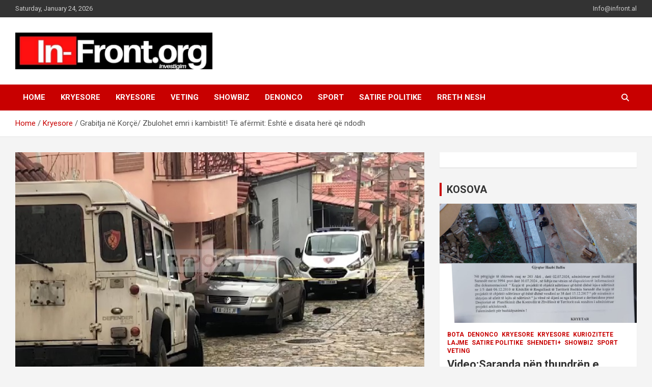

--- FILE ---
content_type: text/html; charset=UTF-8
request_url: https://infront-al.com/grabitja-ne-korce-zbulohet-emri-i-kambistit-te-afermit-eshte-e-disata-here-qe-ndodh/
body_size: 13715
content:
<!doctype html>
<html lang="en-US">
<head>
	<meta charset="UTF-8">
	<meta name="viewport" content="width=device-width, initial-scale=1, shrink-to-fit=no">
	<link rel="profile" href="https://gmpg.org/xfn/11">

	<title>Grabitja në Korçë/ Zbulohet emri i kambistit! Të afërmit: Është e disata herë që ndodh</title>
<meta name='robots' content='max-image-preview:large' />
<link rel='dns-prefetch' href='//fonts.googleapis.com' />
<link rel="alternate" type="application/rss+xml" title=" &raquo; Feed" href="https://infront-al.com/feed/" />
<link rel="alternate" type="application/rss+xml" title=" &raquo; Comments Feed" href="https://infront-al.com/comments/feed/" />
<link rel="alternate" title="oEmbed (JSON)" type="application/json+oembed" href="https://infront-al.com/wp-json/oembed/1.0/embed?url=https%3A%2F%2Finfront-al.com%2Fgrabitja-ne-korce-zbulohet-emri-i-kambistit-te-afermit-eshte-e-disata-here-qe-ndodh%2F" />
<link rel="alternate" title="oEmbed (XML)" type="text/xml+oembed" href="https://infront-al.com/wp-json/oembed/1.0/embed?url=https%3A%2F%2Finfront-al.com%2Fgrabitja-ne-korce-zbulohet-emri-i-kambistit-te-afermit-eshte-e-disata-here-qe-ndodh%2F&#038;format=xml" />
<style id='wp-img-auto-sizes-contain-inline-css' type='text/css'>
img:is([sizes=auto i],[sizes^="auto," i]){contain-intrinsic-size:3000px 1500px}
/*# sourceURL=wp-img-auto-sizes-contain-inline-css */
</style>
<style id='wp-emoji-styles-inline-css' type='text/css'>

	img.wp-smiley, img.emoji {
		display: inline !important;
		border: none !important;
		box-shadow: none !important;
		height: 1em !important;
		width: 1em !important;
		margin: 0 0.07em !important;
		vertical-align: -0.1em !important;
		background: none !important;
		padding: 0 !important;
	}
/*# sourceURL=wp-emoji-styles-inline-css */
</style>
<link rel='stylesheet' id='newsletters-bootstrap-css' href='https://infront-al.com/wp-content/plugins/newsletters-lite/views/assets/bootstrap-5.1.3-dist/css/bootstrap.min.css?ver=5.1.3' type='text/css' media='all' />
<link rel='stylesheet' id='fontawesome-css' href='https://infront-al.com/wp-content/plugins/newsletters-lite/views/default2/css/fontawesome.css?ver=4.7.0' type='text/css' media='all' />
<link rel='stylesheet' id='select2-css' href='https://infront-al.com/wp-content/plugins/newsletters-lite/views/default2/css/select2.css?ver=4.0.0' type='text/css' media='all' />
<link rel='stylesheet' id='newsletters-css' href='https://infront-al.com/wp-content/plugins/newsletters-lite/views/default2/css/style.css?ver=6.9' type='text/css' media='all' />
<link rel='stylesheet' id='bootstrap-style-css' href='https://infront-al.com/wp-content/themes/newscard/assets/library/bootstrap/css/bootstrap.min.css?ver=4.0.0' type='text/css' media='all' />
<link rel='stylesheet' id='font-awesome-style-css' href='https://infront-al.com/wp-content/themes/newscard/assets/library/font-awesome/css/all.min.css?ver=6.9' type='text/css' media='all' />
<link crossorigin="anonymous" rel='stylesheet' id='newscard-google-fonts-css' href='//fonts.googleapis.com/css?family=Roboto%3A100%2C300%2C300i%2C400%2C400i%2C500%2C500i%2C700%2C700i&#038;ver=6.9' type='text/css' media='all' />
<link rel='stylesheet' id='newscard-style-css' href='https://infront-al.com/wp-content/themes/newscard/style.css?ver=6.9' type='text/css' media='all' />
<script type="text/javascript" src="https://infront-al.com/wp-includes/js/jquery/jquery.min.js?ver=3.7.1" id="jquery-core-js"></script>
<script type="text/javascript" src="https://infront-al.com/wp-includes/js/jquery/jquery-migrate.min.js?ver=3.4.1" id="jquery-migrate-js"></script>
<script type="text/javascript" src="https://infront-al.com/wp-content/plugins/newsletters-lite/views/assets/bootstrap-5.1.3-dist/js/bootstrap.min.js?ver=5.1.3" id="bootstrap-js"></script>
<script type="text/javascript" src="https://infront-al.com/wp-content/plugins/newsletters-lite/views/default2/js/bootstrap-datepicker.min.js?ver=1.9.0" id="bootstrap-datepicker-js"></script>
<script type="text/javascript" id="bootstrap-datepicker-i18n-js-extra">
/* <![CDATA[ */
var bootstrap_datepicker_dates = {"days":["Sunday","Monday","Tuesday","Wednesday","Thursday","Friday","Saturday"],"daysShort":["Sun","Mon","Tue","Wed","Thu","Fri","Sat"],"daysMin":["S","M","T","W","T","F","S"],"months":["January","February","March","April","May","June","July","August","September","October","November","December"],"monthsShort":["Jan","Feb","Mar","Apr","May","Jun","Jul","Aug","Sep","Oct","Nov","Dec"],"today":"Today","clear":"Clear","rtl":""};
//# sourceURL=bootstrap-datepicker-i18n-js-extra
/* ]]> */
</script>
<script type="text/javascript" src="https://infront-al.com/wp-content/plugins/newsletters-lite/views/default2/js/datepicker-i18n.js?ver=6.9" id="bootstrap-datepicker-i18n-js"></script>
<script type="text/javascript" src="https://infront-al.com/wp-content/plugins/newsletters-lite/js/select2.js?ver=4.0.0" id="select2-js"></script>
<link rel="https://api.w.org/" href="https://infront-al.com/wp-json/" /><link rel="alternate" title="JSON" type="application/json" href="https://infront-al.com/wp-json/wp/v2/posts/3015" /><link rel="EditURI" type="application/rsd+xml" title="RSD" href="https://infront-al.com/xmlrpc.php?rsd" />
<meta name="generator" content="WordPress 6.9" />
<link rel="canonical" href="https://infront-al.com/grabitja-ne-korce-zbulohet-emri-i-kambistit-te-afermit-eshte-e-disata-here-qe-ndodh/" />
<link rel='shortlink' href='https://infront-al.com/?p=3015' />
<!-- This site is embedding videos using the Videojs HTML5 Player plugin v1.1.13 - http://wphowto.net/videojs-html5-player-for-wordpress-757 --><link rel="amphtml" href="https://infront-al.com/grabitja-ne-korce-zbulohet-emri-i-kambistit-te-afermit-eshte-e-disata-here-qe-ndodh/amp/">
<script type="text/javascript">
var wpmlAjax = 'https://infront-al.com/wp-content/plugins/newsletters-lite/newsletters-lite-ajax.php';
var wpmlUrl = 'https://infront-al.com/wp-content/plugins/newsletters-lite';
var wpmlScroll = "Y";
var newsletters_locale = "en";

	var newsletters_ajaxurl = 'https://infront-al.com/wp-admin/admin-ajax.php?';

$ = jQuery.noConflict();

jQuery(document).ready(function() {
	if (jQuery.isFunction(jQuery.fn.select2)) {
		jQuery('.newsletters select').select2();
	}
	
	if (jQuery.isFunction(jQuery.fn.tooltip)) {
		jQuery('[data-toggle="tooltip"]').tooltip();
	}
});
</script>

<link rel="icon" href="https://infront-al.com/wp-content/uploads/2021/07/cropped-Logo-32x32.jpeg" sizes="32x32" />
<link rel="icon" href="https://infront-al.com/wp-content/uploads/2021/07/cropped-Logo-192x192.jpeg" sizes="192x192" />
<link rel="apple-touch-icon" href="https://infront-al.com/wp-content/uploads/2021/07/cropped-Logo-180x180.jpeg" />
<meta name="msapplication-TileImage" content="https://infront-al.com/wp-content/uploads/2021/07/cropped-Logo-270x270.jpeg" />
		<style type="text/css" id="wp-custom-css">
			.author-link, .wp-link{
	display:none !important;
}		</style>
		<style id='wp-block-paragraph-inline-css' type='text/css'>
.is-small-text{font-size:.875em}.is-regular-text{font-size:1em}.is-large-text{font-size:2.25em}.is-larger-text{font-size:3em}.has-drop-cap:not(:focus):first-letter{float:left;font-size:8.4em;font-style:normal;font-weight:100;line-height:.68;margin:.05em .1em 0 0;text-transform:uppercase}body.rtl .has-drop-cap:not(:focus):first-letter{float:none;margin-left:.1em}p.has-drop-cap.has-background{overflow:hidden}:root :where(p.has-background){padding:1.25em 2.375em}:where(p.has-text-color:not(.has-link-color)) a{color:inherit}p.has-text-align-left[style*="writing-mode:vertical-lr"],p.has-text-align-right[style*="writing-mode:vertical-rl"]{rotate:180deg}
/*# sourceURL=https://infront-al.com/wp-includes/blocks/paragraph/style.min.css */
</style>
<style id='global-styles-inline-css' type='text/css'>
:root{--wp--preset--aspect-ratio--square: 1;--wp--preset--aspect-ratio--4-3: 4/3;--wp--preset--aspect-ratio--3-4: 3/4;--wp--preset--aspect-ratio--3-2: 3/2;--wp--preset--aspect-ratio--2-3: 2/3;--wp--preset--aspect-ratio--16-9: 16/9;--wp--preset--aspect-ratio--9-16: 9/16;--wp--preset--color--black: #000000;--wp--preset--color--cyan-bluish-gray: #abb8c3;--wp--preset--color--white: #ffffff;--wp--preset--color--pale-pink: #f78da7;--wp--preset--color--vivid-red: #cf2e2e;--wp--preset--color--luminous-vivid-orange: #ff6900;--wp--preset--color--luminous-vivid-amber: #fcb900;--wp--preset--color--light-green-cyan: #7bdcb5;--wp--preset--color--vivid-green-cyan: #00d084;--wp--preset--color--pale-cyan-blue: #8ed1fc;--wp--preset--color--vivid-cyan-blue: #0693e3;--wp--preset--color--vivid-purple: #9b51e0;--wp--preset--gradient--vivid-cyan-blue-to-vivid-purple: linear-gradient(135deg,rgb(6,147,227) 0%,rgb(155,81,224) 100%);--wp--preset--gradient--light-green-cyan-to-vivid-green-cyan: linear-gradient(135deg,rgb(122,220,180) 0%,rgb(0,208,130) 100%);--wp--preset--gradient--luminous-vivid-amber-to-luminous-vivid-orange: linear-gradient(135deg,rgb(252,185,0) 0%,rgb(255,105,0) 100%);--wp--preset--gradient--luminous-vivid-orange-to-vivid-red: linear-gradient(135deg,rgb(255,105,0) 0%,rgb(207,46,46) 100%);--wp--preset--gradient--very-light-gray-to-cyan-bluish-gray: linear-gradient(135deg,rgb(238,238,238) 0%,rgb(169,184,195) 100%);--wp--preset--gradient--cool-to-warm-spectrum: linear-gradient(135deg,rgb(74,234,220) 0%,rgb(151,120,209) 20%,rgb(207,42,186) 40%,rgb(238,44,130) 60%,rgb(251,105,98) 80%,rgb(254,248,76) 100%);--wp--preset--gradient--blush-light-purple: linear-gradient(135deg,rgb(255,206,236) 0%,rgb(152,150,240) 100%);--wp--preset--gradient--blush-bordeaux: linear-gradient(135deg,rgb(254,205,165) 0%,rgb(254,45,45) 50%,rgb(107,0,62) 100%);--wp--preset--gradient--luminous-dusk: linear-gradient(135deg,rgb(255,203,112) 0%,rgb(199,81,192) 50%,rgb(65,88,208) 100%);--wp--preset--gradient--pale-ocean: linear-gradient(135deg,rgb(255,245,203) 0%,rgb(182,227,212) 50%,rgb(51,167,181) 100%);--wp--preset--gradient--electric-grass: linear-gradient(135deg,rgb(202,248,128) 0%,rgb(113,206,126) 100%);--wp--preset--gradient--midnight: linear-gradient(135deg,rgb(2,3,129) 0%,rgb(40,116,252) 100%);--wp--preset--font-size--small: 13px;--wp--preset--font-size--medium: 20px;--wp--preset--font-size--large: 36px;--wp--preset--font-size--x-large: 42px;--wp--preset--spacing--20: 0.44rem;--wp--preset--spacing--30: 0.67rem;--wp--preset--spacing--40: 1rem;--wp--preset--spacing--50: 1.5rem;--wp--preset--spacing--60: 2.25rem;--wp--preset--spacing--70: 3.38rem;--wp--preset--spacing--80: 5.06rem;--wp--preset--shadow--natural: 6px 6px 9px rgba(0, 0, 0, 0.2);--wp--preset--shadow--deep: 12px 12px 50px rgba(0, 0, 0, 0.4);--wp--preset--shadow--sharp: 6px 6px 0px rgba(0, 0, 0, 0.2);--wp--preset--shadow--outlined: 6px 6px 0px -3px rgb(255, 255, 255), 6px 6px rgb(0, 0, 0);--wp--preset--shadow--crisp: 6px 6px 0px rgb(0, 0, 0);}:where(.is-layout-flex){gap: 0.5em;}:where(.is-layout-grid){gap: 0.5em;}body .is-layout-flex{display: flex;}.is-layout-flex{flex-wrap: wrap;align-items: center;}.is-layout-flex > :is(*, div){margin: 0;}body .is-layout-grid{display: grid;}.is-layout-grid > :is(*, div){margin: 0;}:where(.wp-block-columns.is-layout-flex){gap: 2em;}:where(.wp-block-columns.is-layout-grid){gap: 2em;}:where(.wp-block-post-template.is-layout-flex){gap: 1.25em;}:where(.wp-block-post-template.is-layout-grid){gap: 1.25em;}.has-black-color{color: var(--wp--preset--color--black) !important;}.has-cyan-bluish-gray-color{color: var(--wp--preset--color--cyan-bluish-gray) !important;}.has-white-color{color: var(--wp--preset--color--white) !important;}.has-pale-pink-color{color: var(--wp--preset--color--pale-pink) !important;}.has-vivid-red-color{color: var(--wp--preset--color--vivid-red) !important;}.has-luminous-vivid-orange-color{color: var(--wp--preset--color--luminous-vivid-orange) !important;}.has-luminous-vivid-amber-color{color: var(--wp--preset--color--luminous-vivid-amber) !important;}.has-light-green-cyan-color{color: var(--wp--preset--color--light-green-cyan) !important;}.has-vivid-green-cyan-color{color: var(--wp--preset--color--vivid-green-cyan) !important;}.has-pale-cyan-blue-color{color: var(--wp--preset--color--pale-cyan-blue) !important;}.has-vivid-cyan-blue-color{color: var(--wp--preset--color--vivid-cyan-blue) !important;}.has-vivid-purple-color{color: var(--wp--preset--color--vivid-purple) !important;}.has-black-background-color{background-color: var(--wp--preset--color--black) !important;}.has-cyan-bluish-gray-background-color{background-color: var(--wp--preset--color--cyan-bluish-gray) !important;}.has-white-background-color{background-color: var(--wp--preset--color--white) !important;}.has-pale-pink-background-color{background-color: var(--wp--preset--color--pale-pink) !important;}.has-vivid-red-background-color{background-color: var(--wp--preset--color--vivid-red) !important;}.has-luminous-vivid-orange-background-color{background-color: var(--wp--preset--color--luminous-vivid-orange) !important;}.has-luminous-vivid-amber-background-color{background-color: var(--wp--preset--color--luminous-vivid-amber) !important;}.has-light-green-cyan-background-color{background-color: var(--wp--preset--color--light-green-cyan) !important;}.has-vivid-green-cyan-background-color{background-color: var(--wp--preset--color--vivid-green-cyan) !important;}.has-pale-cyan-blue-background-color{background-color: var(--wp--preset--color--pale-cyan-blue) !important;}.has-vivid-cyan-blue-background-color{background-color: var(--wp--preset--color--vivid-cyan-blue) !important;}.has-vivid-purple-background-color{background-color: var(--wp--preset--color--vivid-purple) !important;}.has-black-border-color{border-color: var(--wp--preset--color--black) !important;}.has-cyan-bluish-gray-border-color{border-color: var(--wp--preset--color--cyan-bluish-gray) !important;}.has-white-border-color{border-color: var(--wp--preset--color--white) !important;}.has-pale-pink-border-color{border-color: var(--wp--preset--color--pale-pink) !important;}.has-vivid-red-border-color{border-color: var(--wp--preset--color--vivid-red) !important;}.has-luminous-vivid-orange-border-color{border-color: var(--wp--preset--color--luminous-vivid-orange) !important;}.has-luminous-vivid-amber-border-color{border-color: var(--wp--preset--color--luminous-vivid-amber) !important;}.has-light-green-cyan-border-color{border-color: var(--wp--preset--color--light-green-cyan) !important;}.has-vivid-green-cyan-border-color{border-color: var(--wp--preset--color--vivid-green-cyan) !important;}.has-pale-cyan-blue-border-color{border-color: var(--wp--preset--color--pale-cyan-blue) !important;}.has-vivid-cyan-blue-border-color{border-color: var(--wp--preset--color--vivid-cyan-blue) !important;}.has-vivid-purple-border-color{border-color: var(--wp--preset--color--vivid-purple) !important;}.has-vivid-cyan-blue-to-vivid-purple-gradient-background{background: var(--wp--preset--gradient--vivid-cyan-blue-to-vivid-purple) !important;}.has-light-green-cyan-to-vivid-green-cyan-gradient-background{background: var(--wp--preset--gradient--light-green-cyan-to-vivid-green-cyan) !important;}.has-luminous-vivid-amber-to-luminous-vivid-orange-gradient-background{background: var(--wp--preset--gradient--luminous-vivid-amber-to-luminous-vivid-orange) !important;}.has-luminous-vivid-orange-to-vivid-red-gradient-background{background: var(--wp--preset--gradient--luminous-vivid-orange-to-vivid-red) !important;}.has-very-light-gray-to-cyan-bluish-gray-gradient-background{background: var(--wp--preset--gradient--very-light-gray-to-cyan-bluish-gray) !important;}.has-cool-to-warm-spectrum-gradient-background{background: var(--wp--preset--gradient--cool-to-warm-spectrum) !important;}.has-blush-light-purple-gradient-background{background: var(--wp--preset--gradient--blush-light-purple) !important;}.has-blush-bordeaux-gradient-background{background: var(--wp--preset--gradient--blush-bordeaux) !important;}.has-luminous-dusk-gradient-background{background: var(--wp--preset--gradient--luminous-dusk) !important;}.has-pale-ocean-gradient-background{background: var(--wp--preset--gradient--pale-ocean) !important;}.has-electric-grass-gradient-background{background: var(--wp--preset--gradient--electric-grass) !important;}.has-midnight-gradient-background{background: var(--wp--preset--gradient--midnight) !important;}.has-small-font-size{font-size: var(--wp--preset--font-size--small) !important;}.has-medium-font-size{font-size: var(--wp--preset--font-size--medium) !important;}.has-large-font-size{font-size: var(--wp--preset--font-size--large) !important;}.has-x-large-font-size{font-size: var(--wp--preset--font-size--x-large) !important;}
/*# sourceURL=global-styles-inline-css */
</style>
</head>

<body class="wp-singular post-template-default single single-post postid-3015 single-format-standard wp-custom-logo wp-theme-newscard theme-body group-blog">

<div id="page" class="site">
	<a class="skip-link screen-reader-text" href="#content">Skip to content</a>
	
	<header id="masthead" class="site-header">
					<div class="info-bar infobar-links-on">
				<div class="container">
					<div class="row gutter-10">
						<div class="col col-sm contact-section">
							<div class="date">
								<ul><li>Saturday, January 24, 2026</li></ul>
							</div>
						</div><!-- .contact-section -->

													<div class="col-md-auto infobar-links order-md-2">
								<button class="infobar-links-menu-toggle">Responsive Menu</button>
								<ul class="clearfix"><li id="menu-item-2012" class="menu-item menu-item-type-custom menu-item-object-custom menu-item-2012"><a href="mailto:info@infront.al">Info@infront.al</a></li>
</ul>							</div><!-- .infobar-links -->
											</div><!-- .row -->
          		</div><!-- .container -->
        	</div><!-- .infobar -->
        		<nav class="navbar navbar-expand-lg d-block">
			<div class="navbar-head" >
				<div class="container">
					<div class="row navbar-head-row align-items-center">
						<div class="col-lg-4">
							<div class="site-branding navbar-brand">
								<a href="https://infront-al.com/" class="custom-logo-link" rel="home"><img width="792" height="147" src="https://infront-al.com/wp-content/uploads/2021/07/cropped-Logo-one.png" class="custom-logo" alt="" decoding="async" fetchpriority="high" srcset="https://infront-al.com/wp-content/uploads/2021/07/cropped-Logo-one.png 792w, https://infront-al.com/wp-content/uploads/2021/07/cropped-Logo-one-300x56.png 300w, https://infront-al.com/wp-content/uploads/2021/07/cropped-Logo-one-768x143.png 768w" sizes="(max-width: 792px) 100vw, 792px" /></a>									<h2 class="site-title"><a href="https://infront-al.com/" rel="home"></a></h2>
															</div><!-- .site-branding .navbar-brand -->
						</div>
											</div><!-- .row -->
				</div><!-- .container -->
			</div><!-- .navbar-head -->
			<div class="navigation-bar">
				<div class="navigation-bar-top">
					<div class="container">
						<button class="navbar-toggler menu-toggle" type="button" data-toggle="collapse" data-target="#navbarCollapse" aria-controls="navbarCollapse" aria-expanded="false" aria-label="Toggle navigation"></button>
						<span class="search-toggle"></span>
					</div><!-- .container -->
					<div class="search-bar">
						<div class="container">
							<div class="search-block off">
								<form action="https://infront-al.com/" method="get" class="search-form">
	<label class="assistive-text"> Search </label>
	<div class="input-group">
		<input type="search" value="" placeholder="Search" class="form-control s" name="s">
		<div class="input-group-prepend">
			<button class="btn btn-theme">Search</button>
		</div>
	</div>
</form><!-- .search-form -->
							</div><!-- .search-box -->
						</div><!-- .container -->
					</div><!-- .search-bar -->
				</div><!-- .navigation-bar-top -->
				<div class="navbar-main">
					<div class="container">
						<div class="collapse navbar-collapse" id="navbarCollapse">
							<div id="site-navigation" class="main-navigation nav-uppercase" role="navigation">
								<ul class="nav-menu navbar-nav d-lg-block"><li id="menu-item-908" class="menu-item menu-item-type-custom menu-item-object-custom menu-item-home menu-item-908"><a href="http://infront-al.com/">Home</a></li>
<li id="menu-item-22080" class="menu-item menu-item-type-taxonomy menu-item-object-category menu-item-22080"><a href="https://infront-al.com/category/kryesore/">KRYESORE</a></li>
<li id="menu-item-22082" class="menu-item menu-item-type-taxonomy menu-item-object-category current-post-ancestor current-menu-parent current-post-parent menu-item-22082"><a href="https://infront-al.com/category/kryesore-main/">Kryesore</a></li>
<li id="menu-item-22078" class="menu-item menu-item-type-taxonomy menu-item-object-category menu-item-22078"><a href="https://infront-al.com/category/veting/">VETING</a></li>
<li id="menu-item-22088" class="menu-item menu-item-type-taxonomy menu-item-object-category menu-item-22088"><a href="https://infront-al.com/category/showbiz/">SHOWBIZ</a></li>
<li id="menu-item-22089" class="menu-item menu-item-type-taxonomy menu-item-object-category menu-item-22089"><a href="https://infront-al.com/category/denonco/">DENONCO</a></li>
<li id="menu-item-22090" class="menu-item menu-item-type-taxonomy menu-item-object-category menu-item-22090"><a href="https://infront-al.com/category/sport/">SPORT</a></li>
<li id="menu-item-22092" class="menu-item menu-item-type-taxonomy menu-item-object-category menu-item-22092"><a href="https://infront-al.com/category/satire-politike/">SATIRE POLITIKE</a></li>
<li id="menu-item-21680" class="menu-item menu-item-type-post_type menu-item-object-page menu-item-21680"><a href="https://infront-al.com/rreth-nesh/">RRETH NESH</a></li>
</ul>							</div><!-- #site-navigation .main-navigation -->
						</div><!-- .navbar-collapse -->
						<div class="nav-search">
							<span class="search-toggle"></span>
						</div><!-- .nav-search -->
					</div><!-- .container -->
				</div><!-- .navbar-main -->
			</div><!-- .navigation-bar -->
		</nav><!-- .navbar -->

		
		
					<div id="breadcrumb">
				<div class="container">
					<div role="navigation" aria-label="Breadcrumbs" class="breadcrumb-trail breadcrumbs" itemprop="breadcrumb"><ul class="trail-items" itemscope itemtype="http://schema.org/BreadcrumbList"><meta name="numberOfItems" content="3" /><meta name="itemListOrder" content="Ascending" /><li itemprop="itemListElement" itemscope itemtype="http://schema.org/ListItem" class="trail-item trail-begin"><a href="https://infront-al.com/" rel="home" itemprop="item"><span itemprop="name">Home</span></a><meta itemprop="position" content="1" /></li><li itemprop="itemListElement" itemscope itemtype="http://schema.org/ListItem" class="trail-item"><a href="https://infront-al.com/category/kryesore-main/" itemprop="item"><span itemprop="name">Kryesore</span></a><meta itemprop="position" content="2" /></li><li itemprop="itemListElement" itemscope itemtype="http://schema.org/ListItem" class="trail-item trail-end"><span itemprop="name">Grabitja në Korçë/ Zbulohet emri i kambistit! Të afërmit: Është e disata herë që ndodh</span><meta itemprop="position" content="3" /></li></ul></div>				</div>
			</div><!-- .breadcrumb -->
			</header><!-- #masthead --><div id="content" class="site-content">
	<div class="container">
		<div class="row justify-content-center site-content-row">
			<div id="primary" class="content-area col-lg-8">
				<main id="main" class="site-main">

						<div class="post-3015 post type-post status-publish format-standard has-post-thumbnail hentry category-kryesore-main">

		
					<figure class="post-featured-image page-single-img-wrap">
						<div class="post-img" style="background-image: url('https://infront-al.com/wp-content/uploads/2021/01/1610350005_Sequence03.00022305.Still022.jpg');"></div>
											</figure><!-- .post-featured-image .page-single-img-wrap -->

				
				<div class="entry-meta category-meta">
					<div class="cat-links"><a href="https://infront-al.com/category/kryesore-main/" rel="category tag">Kryesore</a></div>
				</div><!-- .entry-meta -->

			
					<header class="entry-header">
				<h1 class="entry-title">Grabitja në Korçë/ Zbulohet emri i kambistit! Të afërmit: Është e disata herë që ndodh</h1>
									<div class="entry-meta">
						<div class="date"><a href="https://infront-al.com/grabitja-ne-korce-zbulohet-emri-i-kambistit-te-afermit-eshte-e-disata-here-qe-ndodh/" title="Grabitja në Korçë/ Zbulohet emri i kambistit! Të afërmit: Është e disata herë që ndodh">January 11, 2021</a> </div> <div class="by-author vcard author"><a href="https://infront-al.com/author/arbenll/">alba-news</a> </div>											</div><!-- .entry-meta -->
								</header>
				<div class="entry-content">
			
<p>Report Tv mëson se kambisti, banesa e të cilit ra pre e grabitjes orët e para të mëngjesit të sotëm është Shefqet Muço, teksa Report Tv sjell pamje nga vendi i ngjarjes. Sipas dëshmisë së të afërmve, kjo është e disata herë që ndodh./Shqiptarja.com</p>
		</div><!-- entry-content -->

			</div><!-- .post-3015 -->

	<nav class="navigation post-navigation" aria-label="Posts">
		<h2 class="screen-reader-text">Post navigation</h2>
		<div class="nav-links"><div class="nav-previous"><a href="https://infront-al.com/20-paciente-ne-spitalin-e-shupenzes-drejtoresha-raste-sporadike-jo-helmim-masiv-3-rezultuan-me-covid-nga-testet-e-shpejta/" rel="prev">20 pacientë në spitalin e Shupenzës/ Drejtoresha: Raste sporadike, jo helmim masiv! 3 rezultuan me COVID nga testet e shpejta</a></div><div class="nav-next"><a href="https://infront-al.com/grabitet-shtepia-e-nje-kambisti-ne-korce-2-nga-autoret-marrin-leket-dhe-ikin-i-treti-kapet-nga-pronari-fqinjet-u-zgjuam-nga-ulerimat-po-perlesheshin-me-njeri-tjetrin-video/" rel="next">Grabitet shtëpia e një kambisti në Korçë! 2 nga autorët marrin lekët dhe ikin, i treti kapet nga pronari! Fqinjët: U zgjuam nga ulërimat! Po përlesheshin me njëri-tjetrin (VIDEO)</a></div></div>
	</nav>
				</main><!-- #main -->
			</div><!-- #primary -->
			
<aside id="secondary" class="col-lg-4 widget-area" role="complementary">
	<div class="sticky-sidebar">
		<section id="text-4" class="widget widget_text">			<div class="textwidget"></div>
		</section><section id="newscard_horizontal_vertical_posts-7" class="widget newscard-widget-horizontal-vertical-posts">		<h3 class="widget-title">				<a href="https://infront-al.com/category/kryesore-main/lajme/">KOSOVA</a>
			</h3>		<div class="row gutter-parent-14 post-horizontal">
			<div class="col-12 first-col">
										<div class="post-boxed main-post clearfix inlined">
											<div class="post-img-wrap">
							<a href="https://infront-al.com/videosaranda-nen-thundren-e-korrupsionit-zevendes-kryetarja-e-bashkise-irena-marjani-mer-thesin-me-para-nga-kompania-kol-noku-e-implikuar-prokuroria-dhe-polici/" class="post-img" style="background-image: url('https://infront-al.com/wp-content/uploads/2025/01/WhatsApp-Image-2025-01-28-at-10.26.15-PM-1.jpeg');"></a>
						</div>
										<div class="post-content">
						<div class="entry-meta category-meta">
							<div class="cat-links"><a href="https://infront-al.com/category/bota/" rel="category tag">BOTA</a> <a href="https://infront-al.com/category/denonco/" rel="category tag">DENONCO</a> <a href="https://infront-al.com/category/kryesore/" rel="category tag">KRYESORE</a> <a href="https://infront-al.com/category/kryesore-main/" rel="category tag">Kryesore</a> <a href="https://infront-al.com/category/kuriozitete/" rel="category tag">KURIOZITETE</a> <a href="https://infront-al.com/category/kryesore-main/lajme/" rel="category tag">Lajme</a> <a href="https://infront-al.com/category/satire-politike/" rel="category tag">SATIRE POLITIKE</a> <a href="https://infront-al.com/category/shendeti/" rel="category tag">SHENDETI+</a> <a href="https://infront-al.com/category/showbiz/" rel="category tag">SHOWBIZ</a> <a href="https://infront-al.com/category/sport/" rel="category tag">SPORT</a> <a href="https://infront-al.com/category/veting/" rel="category tag">VETING</a></div>
						</div><!-- .entry-meta -->
						<h3 class="entry-title"><a href="https://infront-al.com/videosaranda-nen-thundren-e-korrupsionit-zevendes-kryetarja-e-bashkise-irena-marjani-mer-thesin-me-para-nga-kompania-kol-noku-e-implikuar-prokuroria-dhe-polici/">Video:Saranda nën thundrën e korrupsionit/Zëvëndës kryetarja e bashkisë Irena Marjani,  mer “thesin me para” nga Kompania “Kol Noku”,  e implikuar Prokuroria dhe Policia</a></h3>						<div class="entry-meta">
							<div class="date"><a href="https://infront-al.com/videosaranda-nen-thundren-e-korrupsionit-zevendes-kryetarja-e-bashkise-irena-marjani-mer-thesin-me-para-nga-kompania-kol-noku-e-implikuar-prokuroria-dhe-polici/" title="Video:Saranda nën thundrën e korrupsionit/Zëvëndës kryetarja e bashkisë Irena Marjani,  mer “thesin me para” nga Kompania “Kol Noku”,  e implikuar Prokuroria dhe Policia">January 28, 2025</a> </div> <div class="by-author vcard author"><a href="https://infront-al.com/author/arbenll/">alba-news</a> </div>						</div>
						<div class="entry-content">
							<p>Në qytetin e Sarandës, një tjetër skandal i ndërtimit pa leje ka marrë formë, duke e ekspozuar në mënyrë të turpshme dështimin e institucioneve lokale dhe shtetërore për të garantuar&hellip; </p>
						</div><!-- .entry-content -->
					</div>
				</div><!-- post-boxed -->
			</div>
			<div class="col-12 second-col">
									<div class="row">
													<div class="col-md-6 post-col">
										<div class="post-boxed inlined clearfix">
													<div class="post-img-wrap">
								<a href="https://infront-al.com/slejuan-askend-te-hynte-ne-dhomen-e-tij-te-gjumit-ceremonia-e-lamtumires-ne-heshtje-e-mehmet-shehut-rrefimi-i-te-birit-mbi-dheun-e-qullur-qe-mbuloi-arkivolin-u-hodh-nje-trendafil/" class="post-img" style="background-image: url('https://infront-al.com/wp-content/uploads/2023/12/bashkim-shehu-770x433-1-300x169.jpg');"></a>
							</div>
												<div class="post-content">
							<div class="entry-meta category-meta">
								<div class="cat-links"><a href="https://infront-al.com/category/kryesore-main/lajme/" rel="category tag">Lajme</a></div>
							</div><!-- .entry-meta -->
							<h3 class="entry-title"><a href="https://infront-al.com/slejuan-askend-te-hynte-ne-dhomen-e-tij-te-gjumit-ceremonia-e-lamtumires-ne-heshtje-e-mehmet-shehut-rrefimi-i-te-birit-mbi-dheun-e-qullur-qe-mbuloi-arkivolin-u-hodh-nje-trendafil/">S’lejuan askënd të hynte në dhomën e tij të gjumit”- Ceremonia e lamtumirës në heshtje e Mehmet Shehut, rrëfimi i të birit: Mbi dheun e qullur që mbuloi arkivolin u hodh një trëndafil</a></h3>							<div class="entry-meta">
								<div class="date"><a href="https://infront-al.com/slejuan-askend-te-hynte-ne-dhomen-e-tij-te-gjumit-ceremonia-e-lamtumires-ne-heshtje-e-mehmet-shehut-rrefimi-i-te-birit-mbi-dheun-e-qullur-qe-mbuloi-arkivolin-u-hodh-nje-trendafil/" title="S’lejuan askënd të hynte në dhomën e tij të gjumit”- Ceremonia e lamtumirës në heshtje e Mehmet Shehut, rrëfimi i të birit: Mbi dheun e qullur që mbuloi arkivolin u hodh një trëndafil">December 20, 2023</a> </div> <div class="by-author vcard author"><a href="https://infront-al.com/author/keli/">Keli</a> </div>							</div>
						</div>
					</div><!-- .post-boxed -->
											</div><!-- .col-md-6 .post-col -->
														<div class="col-md-6 post-col">
										<div class="post-boxed inlined clearfix">
													<div class="post-img-wrap">
								<a href="https://infront-al.com/shifra-te-larta-kostoja-buxhetore-e-mesimdhenies-ne-shkollat-publike-9-vjecare-785-euro-per-nxenes/" class="post-img" style="background-image: url('https://infront-al.com/wp-content/uploads/2023/09/mesimdhenie-675x450-1-300x200.jpg');"></a>
							</div>
												<div class="post-content">
							<div class="entry-meta category-meta">
								<div class="cat-links"><a href="https://infront-al.com/category/kryesore/" rel="category tag">KRYESORE</a> <a href="https://infront-al.com/category/kryesore-main/" rel="category tag">Kryesore</a> <a href="https://infront-al.com/category/kryesore-main/lajme/" rel="category tag">Lajme</a></div>
							</div><!-- .entry-meta -->
							<h3 class="entry-title"><a href="https://infront-al.com/shifra-te-larta-kostoja-buxhetore-e-mesimdhenies-ne-shkollat-publike-9-vjecare-785-euro-per-nxenes/">Shifra të larta/ Kostoja buxhetore e mësimdhënies në shkollat publike 9-vjeçare, 785 euro për nxënës</a></h3>							<div class="entry-meta">
								<div class="date"><a href="https://infront-al.com/shifra-te-larta-kostoja-buxhetore-e-mesimdhenies-ne-shkollat-publike-9-vjecare-785-euro-per-nxenes/" title="Shifra të larta/ Kostoja buxhetore e mësimdhënies në shkollat publike 9-vjeçare, 785 euro për nxënës">September 12, 2023</a> </div> <div class="by-author vcard author"><a href="https://infront-al.com/author/rei/">Rei</a> </div>							</div>
						</div>
					</div><!-- .post-boxed -->
											</div><!-- .col-md-6 .post-col -->
														<div class="col-md-6 post-col">
										<div class="post-boxed inlined clearfix">
													<div class="post-img-wrap">
								<a href="https://infront-al.com/mafia-shantazh-prokurorit-ervin-karanxha-nje-person-i-ben-padi-jam-babai-i-vajzes-suaj-ja-cfare-zbuloi-analiza-e-adn/" class="post-img" style="background-image: url('https://infront-al.com/wp-content/uploads/2023/04/IMG-8071-300x220.jpg');"></a>
							</div>
												<div class="post-content">
							<div class="entry-meta category-meta">
								<div class="cat-links"><a href="https://infront-al.com/category/kryesore-main/" rel="category tag">Kryesore</a> <a href="https://infront-al.com/category/kryesore-main/lajme/" rel="category tag">Lajme</a> <a href="https://infront-al.com/category/veting/" rel="category tag">VETING</a></div>
							</div><!-- .entry-meta -->
							<h3 class="entry-title"><a href="https://infront-al.com/mafia-shantazh-prokurorit-ervin-karanxha-nje-person-i-ben-padi-jam-babai-i-vajzes-suaj-ja-cfare-zbuloi-analiza-e-adn/">Mafia shantazh prokurorit Ervin Karanxha, një person i bën padi: Jam babai i vajzës suaj. (Ja çfarë zbuloi analiza e ADN)</a></h3>							<div class="entry-meta">
								<div class="date"><a href="https://infront-al.com/mafia-shantazh-prokurorit-ervin-karanxha-nje-person-i-ben-padi-jam-babai-i-vajzes-suaj-ja-cfare-zbuloi-analiza-e-adn/" title="Mafia shantazh prokurorit Ervin Karanxha, një person i bën padi: Jam babai i vajzës suaj. (Ja çfarë zbuloi analiza e ADN)">April 21, 2023</a> </div> <div class="by-author vcard author"><a href="https://infront-al.com/author/orges/">Orges</a> </div>							</div>
						</div>
					</div><!-- .post-boxed -->
											</div><!-- .col-md-6 .post-col -->
														<div class="col-md-6 post-col">
										<div class="post-boxed inlined clearfix">
													<div class="post-img-wrap">
								<a href="https://infront-al.com/lekunden-pozitat-e-kreshnik-hajdarit-te-kucoves-kerkohet-ndalimi-i-kandidimit-me-14-maj-ilirian-celibashi-ne-test/" class="post-img" style="background-image: url('https://infront-al.com/wp-content/uploads/2023/04/900-0-1680613709xkryetari-ps-kucov-scaled-578-300x183.jpg');"></a>
							</div>
												<div class="post-content">
							<div class="entry-meta category-meta">
								<div class="cat-links"><a href="https://infront-al.com/category/denonco/" rel="category tag">DENONCO</a> <a href="https://infront-al.com/category/kryesore-main/" rel="category tag">Kryesore</a> <a href="https://infront-al.com/category/kryesore-main/lajme/" rel="category tag">Lajme</a></div>
							</div><!-- .entry-meta -->
							<h3 class="entry-title"><a href="https://infront-al.com/lekunden-pozitat-e-kreshnik-hajdarit-te-kucoves-kerkohet-ndalimi-i-kandidimit-me-14-maj-ilirian-celibashi-ne-test/">Lëkunden pozitat e Kreshnik Hajdarit të Kuçovës, kërkohet ndalimi i kandidimit më 14 maj; Ilirian Celibashi në test</a></h3>							<div class="entry-meta">
								<div class="date"><a href="https://infront-al.com/lekunden-pozitat-e-kreshnik-hajdarit-te-kucoves-kerkohet-ndalimi-i-kandidimit-me-14-maj-ilirian-celibashi-ne-test/" title="Lëkunden pozitat e Kreshnik Hajdarit të Kuçovës, kërkohet ndalimi i kandidimit më 14 maj; Ilirian Celibashi në test">April 4, 2023</a> </div> <div class="by-author vcard author"><a href="https://infront-al.com/author/orges/">Orges</a> </div>							</div>
						</div>
					</div><!-- .post-boxed -->
											</div><!-- .col-md-6 .post-col -->
														</div><!-- .row -->
							</div>
		</div><!-- .row gutter-parent-14 -->

		</section><!-- .widget_featured_post -->	</div><!-- .sticky-sidebar -->
</aside><!-- #secondary -->
		</div><!-- row -->
	</div><!-- .container -->
</div><!-- #content .site-content-->
	<footer id="colophon" class="site-footer" role="contentinfo">
		
			<div class="container">
				<section class="featured-stories">
								<h3 class="stories-title">
									<a href="https://infront-al.com/category/bota/">BO</a>
							</h3>
							<div class="row gutter-parent-14">
													<div class="col-sm-6 col-lg-3">
								<div class="post-boxed">
																			<div class="post-img-wrap">
											<div class="featured-post-img">
												<a href="https://infront-al.com/skandal-i-dyfishte-ne-gjirokaster-punonjes-i-konsullates-greke-nen-gjykim-ne-greqi-dyshohet-se-vepronte-paralelisht-si-informator-prane-strukturave-operative/" class="post-img" style="background-image: url('https://infront-al.com/wp-content/uploads/2026/01/konsullata-greke-gjirrokaster.png');"></a>
											</div>
											<div class="entry-meta category-meta">
												<div class="cat-links"><a href="https://infront-al.com/category/bota/" rel="category tag">BOTA</a> <a href="https://infront-al.com/category/denonco/" rel="category tag">DENONCO</a> <a href="https://infront-al.com/category/kryesore/" rel="category tag">KRYESORE</a> <a href="https://infront-al.com/category/kryesore-main/" rel="category tag">Kryesore</a></div>
											</div><!-- .entry-meta -->
										</div><!-- .post-img-wrap -->
																		<div class="post-content">
																				<h3 class="entry-title"><a href="https://infront-al.com/skandal-i-dyfishte-ne-gjirokaster-punonjes-i-konsullates-greke-nen-gjykim-ne-greqi-dyshohet-se-vepronte-paralelisht-si-informator-prane-strukturave-operative/">Skandal i dyfishtë në Gjirokastër: Punonjës i Konsullatës Greke nën gjykim në Greqi, dyshohet se vepronte paralelisht si informator pranë strukturave operative</a></h3>																					<div class="entry-meta">
												<div class="date"><a href="https://infront-al.com/skandal-i-dyfishte-ne-gjirokaster-punonjes-i-konsullates-greke-nen-gjykim-ne-greqi-dyshohet-se-vepronte-paralelisht-si-informator-prane-strukturave-operative/" title="Skandal i dyfishtë në Gjirokastër: Punonjës i Konsullatës Greke nën gjykim në Greqi, dyshohet se vepronte paralelisht si informator pranë strukturave operative">January 8, 2026</a> </div> <div class="by-author vcard author"><a href="https://infront-al.com/author/arbenll/">alba-news</a> </div>											</div>
																			</div><!-- .post-content -->
								</div><!-- .post-boxed -->
							</div><!-- .col-sm-6 .col-lg-3 -->
													<div class="col-sm-6 col-lg-3">
								<div class="post-boxed">
																			<div class="post-img-wrap">
											<div class="featured-post-img">
												<a href="https://infront-al.com/lufta-ne-hije-izraeli-dhe-irani-ndezin-lindjen-e-mesme-shba-intensifikon-bombardimet-ne-siri-dhe-irak/" class="post-img" style="background-image: url('https://infront-al.com/wp-content/uploads/2025/06/images-8.jpeg');"></a>
											</div>
											<div class="entry-meta category-meta">
												<div class="cat-links"><a href="https://infront-al.com/category/bota/" rel="category tag">BOTA</a></div>
											</div><!-- .entry-meta -->
										</div><!-- .post-img-wrap -->
																		<div class="post-content">
																				<h3 class="entry-title"><a href="https://infront-al.com/lufta-ne-hije-izraeli-dhe-irani-ndezin-lindjen-e-mesme-shba-intensifikon-bombardimet-ne-siri-dhe-irak/">Lufta në hije: Izraeli dhe Irani ndezin lindjen e mesme, SHBA intensifikon bombardimet në Siri dhe Irak</a></h3>																					<div class="entry-meta">
												<div class="date"><a href="https://infront-al.com/lufta-ne-hije-izraeli-dhe-irani-ndezin-lindjen-e-mesme-shba-intensifikon-bombardimet-ne-siri-dhe-irak/" title="Lufta në hije: Izraeli dhe Irani ndezin lindjen e mesme, SHBA intensifikon bombardimet në Siri dhe Irak">June 22, 2025</a> </div> <div class="by-author vcard author"><a href="https://infront-al.com/author/arbenll/">alba-news</a> </div>											</div>
																			</div><!-- .post-content -->
								</div><!-- .post-boxed -->
							</div><!-- .col-sm-6 .col-lg-3 -->
													<div class="col-sm-6 col-lg-3">
								<div class="post-boxed">
																			<div class="post-img-wrap">
											<div class="featured-post-img">
												<a href="https://infront-al.com/drejtori-i-imt-sarandw-nasip-hoxha-nen-akuze-per-korrupsion-dhe-shperdorim-detyre-drejt-arrestimit-dhe-me-nje-histori-te-gjate-perfshirjeje-ne-hetime-dhe-procedime-penale-te-favorizuara-n/" class="post-img" style="background-image: url('https://infront-al.com/wp-content/uploads/2025/03/nasip-hoxha.jpg');"></a>
											</div>
											<div class="entry-meta category-meta">
												<div class="cat-links"><a href="https://infront-al.com/category/bota/" rel="category tag">BOTA</a> <a href="https://infront-al.com/category/denonco/" rel="category tag">DENONCO</a> <a href="https://infront-al.com/category/kryesore/" rel="category tag">KRYESORE</a> <a href="https://infront-al.com/category/kryesore-main/" rel="category tag">Kryesore</a> <a href="https://infront-al.com/category/veting/" rel="category tag">VETING</a></div>
											</div><!-- .entry-meta -->
										</div><!-- .post-img-wrap -->
																		<div class="post-content">
																				<h3 class="entry-title"><a href="https://infront-al.com/drejtori-i-imt-sarandw-nasip-hoxha-nen-akuze-per-korrupsion-dhe-shperdorim-detyre-drejt-arrestimit-dhe-me-nje-histori-te-gjate-perfshirjeje-ne-hetime-dhe-procedime-penale-te-favorizuara-n/">Drejtori i IMT Sarandw &#8220;Nasip Hoxha” nën akuzë për korrupsion dhe shpërdorim detyre/ Drejt  arrestimit dhe më një histori të gjatë përfshirjeje në hetime dhe procedime penale të favorizuara nga Prokuroria Sarandë</a></h3>																					<div class="entry-meta">
												<div class="date"><a href="https://infront-al.com/drejtori-i-imt-sarandw-nasip-hoxha-nen-akuze-per-korrupsion-dhe-shperdorim-detyre-drejt-arrestimit-dhe-me-nje-histori-te-gjate-perfshirjeje-ne-hetime-dhe-procedime-penale-te-favorizuara-n/" title="Drejtori i IMT Sarandw &#8220;Nasip Hoxha” nën akuzë për korrupsion dhe shpërdorim detyre/ Drejt  arrestimit dhe më një histori të gjatë përfshirjeje në hetime dhe procedime penale të favorizuara nga Prokuroria Sarandë">March 12, 2025</a> </div> <div class="by-author vcard author"><a href="https://infront-al.com/author/arbenll/">alba-news</a> </div>											</div>
																			</div><!-- .post-content -->
								</div><!-- .post-boxed -->
							</div><!-- .col-sm-6 .col-lg-3 -->
													<div class="col-sm-6 col-lg-3">
								<div class="post-boxed">
																			<div class="post-img-wrap">
											<div class="featured-post-img">
												<a href="https://infront-al.com/videosaranda-nen-thundren-e-korrupsionit-zevendes-kryetarja-e-bashkise-irena-marjani-mer-thesin-me-para-nga-kompania-kol-noku-e-implikuar-prokuroria-dhe-polici/" class="post-img" style="background-image: url('https://infront-al.com/wp-content/uploads/2025/01/WhatsApp-Image-2025-01-28-at-10.26.15-PM-1-1024x1024.jpeg');"></a>
											</div>
											<div class="entry-meta category-meta">
												<div class="cat-links"><a href="https://infront-al.com/category/bota/" rel="category tag">BOTA</a> <a href="https://infront-al.com/category/denonco/" rel="category tag">DENONCO</a> <a href="https://infront-al.com/category/kryesore/" rel="category tag">KRYESORE</a> <a href="https://infront-al.com/category/kryesore-main/" rel="category tag">Kryesore</a> <a href="https://infront-al.com/category/kuriozitete/" rel="category tag">KURIOZITETE</a> <a href="https://infront-al.com/category/kryesore-main/lajme/" rel="category tag">Lajme</a> <a href="https://infront-al.com/category/satire-politike/" rel="category tag">SATIRE POLITIKE</a> <a href="https://infront-al.com/category/shendeti/" rel="category tag">SHENDETI+</a> <a href="https://infront-al.com/category/showbiz/" rel="category tag">SHOWBIZ</a> <a href="https://infront-al.com/category/sport/" rel="category tag">SPORT</a> <a href="https://infront-al.com/category/veting/" rel="category tag">VETING</a></div>
											</div><!-- .entry-meta -->
										</div><!-- .post-img-wrap -->
																		<div class="post-content">
																				<h3 class="entry-title"><a href="https://infront-al.com/videosaranda-nen-thundren-e-korrupsionit-zevendes-kryetarja-e-bashkise-irena-marjani-mer-thesin-me-para-nga-kompania-kol-noku-e-implikuar-prokuroria-dhe-polici/">Video:Saranda nën thundrën e korrupsionit/Zëvëndës kryetarja e bashkisë Irena Marjani,  mer “thesin me para” nga Kompania “Kol Noku”,  e implikuar Prokuroria dhe Policia</a></h3>																					<div class="entry-meta">
												<div class="date"><a href="https://infront-al.com/videosaranda-nen-thundren-e-korrupsionit-zevendes-kryetarja-e-bashkise-irena-marjani-mer-thesin-me-para-nga-kompania-kol-noku-e-implikuar-prokuroria-dhe-polici/" title="Video:Saranda nën thundrën e korrupsionit/Zëvëndës kryetarja e bashkisë Irena Marjani,  mer “thesin me para” nga Kompania “Kol Noku”,  e implikuar Prokuroria dhe Policia">January 28, 2025</a> </div> <div class="by-author vcard author"><a href="https://infront-al.com/author/arbenll/">alba-news</a> </div>											</div>
																			</div><!-- .post-content -->
								</div><!-- .post-boxed -->
							</div><!-- .col-sm-6 .col-lg-3 -->
											</div><!-- .row -->
				</section><!-- .featured-stories -->
			</div><!-- .container -->
		
					<div class="widget-area">
				<div class="container">
					<div class="row">
						<div class="col-sm-6 col-lg-3">
							<section id="newscard_card_block_posts-5" class="widget newscard-widget-card-block-posts">			<h3 class="widget-title">				<a href="https://infront-al.com/category/kryesore-main/">AKTUALITET</a>
			</h3>			<div class="row gutter-parent-14">
									<div class="col-sm-6 post-col">
						<div class="post-item post-block">
															<div class="post-img-wrap">
									<a href="https://infront-al.com/bashkia-memaliaj-cerdhe-korrupsioni-grabitet-ujesjellesi-me-5-milione-euro-pse-spak-nuk-e-heton-aferen-korruptive-te-bashkise/" class="post-img" style="background-image: url('https://infront-al.com/wp-content/uploads/2026/01/WhatsApp-Image-2026-01-08-at-9.28.33-AM.jpeg');"></a>
								</div><!-- .post-img-wrap -->
								<div class="entry-header">
									<div class="entry-meta category-meta">
										<div class="cat-links"><a href="https://infront-al.com/category/denonco/" rel="category tag">DENONCO</a> <a href="https://infront-al.com/category/kryesore/" rel="category tag">KRYESORE</a> <a href="https://infront-al.com/category/kryesore-main/" rel="category tag">Kryesore</a></div>
									</div><!-- .entry-meta -->
									<h3 class="entry-title"><a href="https://infront-al.com/bashkia-memaliaj-cerdhe-korrupsioni-grabitet-ujesjellesi-me-5-milione-euro-pse-spak-nuk-e-heton-aferen-korruptive-te-bashkise/">Bashkia Memaliaj çerdhe korrupsioni, grabitet ujësjellësi me 5 milionë euro/Pse  “SPAK” nuk e heton aferën korruptive të Bashkisë</a></h3>									<div class="entry-meta">
										<div class="date"><a href="https://infront-al.com/bashkia-memaliaj-cerdhe-korrupsioni-grabitet-ujesjellesi-me-5-milione-euro-pse-spak-nuk-e-heton-aferen-korruptive-te-bashkise/" title="Bashkia Memaliaj çerdhe korrupsioni, grabitet ujësjellësi me 5 milionë euro/Pse  “SPAK” nuk e heton aferën korruptive të Bashkisë">January 8, 2026</a> </div> <div class="by-author vcard author"><a href="https://infront-al.com/author/arbenll/">alba-news</a> </div>									</div>
								</div><!-- .entry-header -->
													</div><!-- .post-item -->
					</div><!-- .col-sm-6 .post-col -->
									<div class="col-sm-6 post-col">
						<div class="post-item post-block">
															<div class="post-img-wrap">
									<a href="https://infront-al.com/skandal-i-dyfishte-ne-gjirokaster-punonjes-i-konsullates-greke-nen-gjykim-ne-greqi-dyshohet-se-vepronte-paralelisht-si-informator-prane-strukturave-operative/" class="post-img" style="background-image: url('https://infront-al.com/wp-content/uploads/2026/01/konsullata-greke-gjirrokaster.png');"></a>
								</div><!-- .post-img-wrap -->
								<div class="entry-header">
									<div class="entry-meta category-meta">
										<div class="cat-links"><a href="https://infront-al.com/category/bota/" rel="category tag">BOTA</a> <a href="https://infront-al.com/category/denonco/" rel="category tag">DENONCO</a> <a href="https://infront-al.com/category/kryesore/" rel="category tag">KRYESORE</a> <a href="https://infront-al.com/category/kryesore-main/" rel="category tag">Kryesore</a></div>
									</div><!-- .entry-meta -->
									<h3 class="entry-title"><a href="https://infront-al.com/skandal-i-dyfishte-ne-gjirokaster-punonjes-i-konsullates-greke-nen-gjykim-ne-greqi-dyshohet-se-vepronte-paralelisht-si-informator-prane-strukturave-operative/">Skandal i dyfishtë në Gjirokastër: Punonjës i Konsullatës Greke nën gjykim në Greqi, dyshohet se vepronte paralelisht si informator pranë strukturave operative</a></h3>									<div class="entry-meta">
										<div class="date"><a href="https://infront-al.com/skandal-i-dyfishte-ne-gjirokaster-punonjes-i-konsullates-greke-nen-gjykim-ne-greqi-dyshohet-se-vepronte-paralelisht-si-informator-prane-strukturave-operative/" title="Skandal i dyfishtë në Gjirokastër: Punonjës i Konsullatës Greke nën gjykim në Greqi, dyshohet se vepronte paralelisht si informator pranë strukturave operative">January 8, 2026</a> </div> <div class="by-author vcard author"><a href="https://infront-al.com/author/arbenll/">alba-news</a> </div>									</div>
								</div><!-- .entry-header -->
													</div><!-- .post-item -->
					</div><!-- .col-sm-6 .post-col -->
							</div><!-- .row gutter-parent-14 -->

		</section><!-- .widget_featured_post -->						</div><!-- footer sidebar column 1 -->
						<div class="col-sm-6 col-lg-3">
							<section id="newscard_card_block_posts-7" class="widget newscard-widget-card-block-posts">			<h3 class="widget-title">				<a href="https://infront-al.com/category/denonco/">DENONCO</a>
			</h3>			<div class="row gutter-parent-14">
									<div class="col-sm-6 post-col">
						<div class="post-item post-block">
															<div class="post-img-wrap">
									<a href="https://infront-al.com/bashkia-memaliaj-cerdhe-korrupsioni-grabitet-ujesjellesi-me-5-milione-euro-pse-spak-nuk-e-heton-aferen-korruptive-te-bashkise/" class="post-img" style="background-image: url('https://infront-al.com/wp-content/uploads/2026/01/WhatsApp-Image-2026-01-08-at-9.28.33-AM.jpeg');"></a>
								</div><!-- .post-img-wrap -->
								<div class="entry-header">
									<div class="entry-meta category-meta">
										<div class="cat-links"><a href="https://infront-al.com/category/denonco/" rel="category tag">DENONCO</a> <a href="https://infront-al.com/category/kryesore/" rel="category tag">KRYESORE</a> <a href="https://infront-al.com/category/kryesore-main/" rel="category tag">Kryesore</a></div>
									</div><!-- .entry-meta -->
									<h3 class="entry-title"><a href="https://infront-al.com/bashkia-memaliaj-cerdhe-korrupsioni-grabitet-ujesjellesi-me-5-milione-euro-pse-spak-nuk-e-heton-aferen-korruptive-te-bashkise/">Bashkia Memaliaj çerdhe korrupsioni, grabitet ujësjellësi me 5 milionë euro/Pse  “SPAK” nuk e heton aferën korruptive të Bashkisë</a></h3>									<div class="entry-meta">
										<div class="date"><a href="https://infront-al.com/bashkia-memaliaj-cerdhe-korrupsioni-grabitet-ujesjellesi-me-5-milione-euro-pse-spak-nuk-e-heton-aferen-korruptive-te-bashkise/" title="Bashkia Memaliaj çerdhe korrupsioni, grabitet ujësjellësi me 5 milionë euro/Pse  “SPAK” nuk e heton aferën korruptive të Bashkisë">January 8, 2026</a> </div> <div class="by-author vcard author"><a href="https://infront-al.com/author/arbenll/">alba-news</a> </div>									</div>
								</div><!-- .entry-header -->
													</div><!-- .post-item -->
					</div><!-- .col-sm-6 .post-col -->
									<div class="col-sm-6 post-col">
						<div class="post-item post-block">
															<div class="post-img-wrap">
									<a href="https://infront-al.com/skandal-i-dyfishte-ne-gjirokaster-punonjes-i-konsullates-greke-nen-gjykim-ne-greqi-dyshohet-se-vepronte-paralelisht-si-informator-prane-strukturave-operative/" class="post-img" style="background-image: url('https://infront-al.com/wp-content/uploads/2026/01/konsullata-greke-gjirrokaster.png');"></a>
								</div><!-- .post-img-wrap -->
								<div class="entry-header">
									<div class="entry-meta category-meta">
										<div class="cat-links"><a href="https://infront-al.com/category/bota/" rel="category tag">BOTA</a> <a href="https://infront-al.com/category/denonco/" rel="category tag">DENONCO</a> <a href="https://infront-al.com/category/kryesore/" rel="category tag">KRYESORE</a> <a href="https://infront-al.com/category/kryesore-main/" rel="category tag">Kryesore</a></div>
									</div><!-- .entry-meta -->
									<h3 class="entry-title"><a href="https://infront-al.com/skandal-i-dyfishte-ne-gjirokaster-punonjes-i-konsullates-greke-nen-gjykim-ne-greqi-dyshohet-se-vepronte-paralelisht-si-informator-prane-strukturave-operative/">Skandal i dyfishtë në Gjirokastër: Punonjës i Konsullatës Greke nën gjykim në Greqi, dyshohet se vepronte paralelisht si informator pranë strukturave operative</a></h3>									<div class="entry-meta">
										<div class="date"><a href="https://infront-al.com/skandal-i-dyfishte-ne-gjirokaster-punonjes-i-konsullates-greke-nen-gjykim-ne-greqi-dyshohet-se-vepronte-paralelisht-si-informator-prane-strukturave-operative/" title="Skandal i dyfishtë në Gjirokastër: Punonjës i Konsullatës Greke nën gjykim në Greqi, dyshohet se vepronte paralelisht si informator pranë strukturave operative">January 8, 2026</a> </div> <div class="by-author vcard author"><a href="https://infront-al.com/author/arbenll/">alba-news</a> </div>									</div>
								</div><!-- .entry-header -->
													</div><!-- .post-item -->
					</div><!-- .col-sm-6 .post-col -->
							</div><!-- .row gutter-parent-14 -->

		</section><!-- .widget_featured_post -->						</div><!-- footer sidebar column 2 -->
						<div class="col-sm-6 col-lg-3">
							<section id="newscard_card_block_posts-8" class="widget newscard-widget-card-block-posts">			<h3 class="widget-title">				<a href="https://infront-al.com/category/showbiz/">SHOWBIZ</a>
			</h3>			<div class="row gutter-parent-14">
									<div class="col-sm-6 post-col">
						<div class="post-item post-block">
															<div class="post-img-wrap">
									<a href="https://infront-al.com/videosaranda-nen-thundren-e-korrupsionit-zevendes-kryetarja-e-bashkise-irena-marjani-mer-thesin-me-para-nga-kompania-kol-noku-e-implikuar-prokuroria-dhe-polici/" class="post-img" style="background-image: url('https://infront-al.com/wp-content/uploads/2025/01/WhatsApp-Image-2025-01-28-at-10.26.15-PM-1.jpeg');"></a>
								</div><!-- .post-img-wrap -->
								<div class="entry-header">
									<div class="entry-meta category-meta">
										<div class="cat-links"><a href="https://infront-al.com/category/bota/" rel="category tag">BOTA</a> <a href="https://infront-al.com/category/denonco/" rel="category tag">DENONCO</a> <a href="https://infront-al.com/category/kryesore/" rel="category tag">KRYESORE</a> <a href="https://infront-al.com/category/kryesore-main/" rel="category tag">Kryesore</a> <a href="https://infront-al.com/category/kuriozitete/" rel="category tag">KURIOZITETE</a> <a href="https://infront-al.com/category/kryesore-main/lajme/" rel="category tag">Lajme</a> <a href="https://infront-al.com/category/satire-politike/" rel="category tag">SATIRE POLITIKE</a> <a href="https://infront-al.com/category/shendeti/" rel="category tag">SHENDETI+</a> <a href="https://infront-al.com/category/showbiz/" rel="category tag">SHOWBIZ</a> <a href="https://infront-al.com/category/sport/" rel="category tag">SPORT</a> <a href="https://infront-al.com/category/veting/" rel="category tag">VETING</a></div>
									</div><!-- .entry-meta -->
									<h3 class="entry-title"><a href="https://infront-al.com/videosaranda-nen-thundren-e-korrupsionit-zevendes-kryetarja-e-bashkise-irena-marjani-mer-thesin-me-para-nga-kompania-kol-noku-e-implikuar-prokuroria-dhe-polici/">Video:Saranda nën thundrën e korrupsionit/Zëvëndës kryetarja e bashkisë Irena Marjani,  mer “thesin me para” nga Kompania “Kol Noku”,  e implikuar Prokuroria dhe Policia</a></h3>									<div class="entry-meta">
										<div class="date"><a href="https://infront-al.com/videosaranda-nen-thundren-e-korrupsionit-zevendes-kryetarja-e-bashkise-irena-marjani-mer-thesin-me-para-nga-kompania-kol-noku-e-implikuar-prokuroria-dhe-polici/" title="Video:Saranda nën thundrën e korrupsionit/Zëvëndës kryetarja e bashkisë Irena Marjani,  mer “thesin me para” nga Kompania “Kol Noku”,  e implikuar Prokuroria dhe Policia">January 28, 2025</a> </div> <div class="by-author vcard author"><a href="https://infront-al.com/author/arbenll/">alba-news</a> </div>									</div>
								</div><!-- .entry-header -->
													</div><!-- .post-item -->
					</div><!-- .col-sm-6 .post-col -->
									<div class="col-sm-6 post-col">
						<div class="post-item post-block">
															<div class="post-img-wrap">
									<a href="https://infront-al.com/foto-u-bene-prinder-pak-muaj-me-pare-dileta-leota-dhe-portieri-loris-karius-drejt-altarit/" class="post-img" style="background-image: url('https://infront-al.com/wp-content/uploads/2024/01/ujyi.jpg');"></a>
								</div><!-- .post-img-wrap -->
								<div class="entry-header">
									<div class="entry-meta category-meta">
										<div class="cat-links"><a href="https://infront-al.com/category/showbiz/" rel="category tag">SHOWBIZ</a> <a href="https://infront-al.com/category/sport/" rel="category tag">SPORT</a></div>
									</div><!-- .entry-meta -->
									<h3 class="entry-title"><a href="https://infront-al.com/foto-u-bene-prinder-pak-muaj-me-pare-dileta-leota-dhe-portieri-loris-karius-drejt-altarit/">FOTO/ U bënë prindër pak muaj më parë, Dileta Leota dhe portieri Loris Karius drejt altarit…</a></h3>									<div class="entry-meta">
										<div class="date"><a href="https://infront-al.com/foto-u-bene-prinder-pak-muaj-me-pare-dileta-leota-dhe-portieri-loris-karius-drejt-altarit/" title="FOTO/ U bënë prindër pak muaj më parë, Dileta Leota dhe portieri Loris Karius drejt altarit…">January 31, 2024</a> </div> <div class="by-author vcard author"><a href="https://infront-al.com/author/rei/">Rei</a> </div>									</div>
								</div><!-- .entry-header -->
													</div><!-- .post-item -->
					</div><!-- .col-sm-6 .post-col -->
							</div><!-- .row gutter-parent-14 -->

		</section><!-- .widget_featured_post -->						</div><!-- footer sidebar column 3 -->
						<div class="col-sm-6 col-lg-3">
							<section id="newscard_card_block_posts-10" class="widget newscard-widget-card-block-posts">			<h3 class="widget-title">				<a href="https://infront-al.com/category/sport/">SPORT</a>
			</h3>			<div class="row gutter-parent-14">
									<div class="col-sm-6 post-col">
						<div class="post-item post-block">
															<div class="post-img-wrap">
									<a href="https://infront-al.com/videosaranda-nen-thundren-e-korrupsionit-zevendes-kryetarja-e-bashkise-irena-marjani-mer-thesin-me-para-nga-kompania-kol-noku-e-implikuar-prokuroria-dhe-polici/" class="post-img" style="background-image: url('https://infront-al.com/wp-content/uploads/2025/01/WhatsApp-Image-2025-01-28-at-10.26.15-PM-1.jpeg');"></a>
								</div><!-- .post-img-wrap -->
								<div class="entry-header">
									<div class="entry-meta category-meta">
										<div class="cat-links"><a href="https://infront-al.com/category/bota/" rel="category tag">BOTA</a> <a href="https://infront-al.com/category/denonco/" rel="category tag">DENONCO</a> <a href="https://infront-al.com/category/kryesore/" rel="category tag">KRYESORE</a> <a href="https://infront-al.com/category/kryesore-main/" rel="category tag">Kryesore</a> <a href="https://infront-al.com/category/kuriozitete/" rel="category tag">KURIOZITETE</a> <a href="https://infront-al.com/category/kryesore-main/lajme/" rel="category tag">Lajme</a> <a href="https://infront-al.com/category/satire-politike/" rel="category tag">SATIRE POLITIKE</a> <a href="https://infront-al.com/category/shendeti/" rel="category tag">SHENDETI+</a> <a href="https://infront-al.com/category/showbiz/" rel="category tag">SHOWBIZ</a> <a href="https://infront-al.com/category/sport/" rel="category tag">SPORT</a> <a href="https://infront-al.com/category/veting/" rel="category tag">VETING</a></div>
									</div><!-- .entry-meta -->
									<h3 class="entry-title"><a href="https://infront-al.com/videosaranda-nen-thundren-e-korrupsionit-zevendes-kryetarja-e-bashkise-irena-marjani-mer-thesin-me-para-nga-kompania-kol-noku-e-implikuar-prokuroria-dhe-polici/">Video:Saranda nën thundrën e korrupsionit/Zëvëndës kryetarja e bashkisë Irena Marjani,  mer “thesin me para” nga Kompania “Kol Noku”,  e implikuar Prokuroria dhe Policia</a></h3>									<div class="entry-meta">
										<div class="date"><a href="https://infront-al.com/videosaranda-nen-thundren-e-korrupsionit-zevendes-kryetarja-e-bashkise-irena-marjani-mer-thesin-me-para-nga-kompania-kol-noku-e-implikuar-prokuroria-dhe-polici/" title="Video:Saranda nën thundrën e korrupsionit/Zëvëndës kryetarja e bashkisë Irena Marjani,  mer “thesin me para” nga Kompania “Kol Noku”,  e implikuar Prokuroria dhe Policia">January 28, 2025</a> </div> <div class="by-author vcard author"><a href="https://infront-al.com/author/arbenll/">alba-news</a> </div>									</div>
								</div><!-- .entry-header -->
													</div><!-- .post-item -->
					</div><!-- .col-sm-6 .post-col -->
									<div class="col-sm-6 post-col">
						<div class="post-item post-block">
															<div class="post-img-wrap">
									<a href="https://infront-al.com/foto-u-bene-prinder-pak-muaj-me-pare-dileta-leota-dhe-portieri-loris-karius-drejt-altarit/" class="post-img" style="background-image: url('https://infront-al.com/wp-content/uploads/2024/01/ujyi.jpg');"></a>
								</div><!-- .post-img-wrap -->
								<div class="entry-header">
									<div class="entry-meta category-meta">
										<div class="cat-links"><a href="https://infront-al.com/category/showbiz/" rel="category tag">SHOWBIZ</a> <a href="https://infront-al.com/category/sport/" rel="category tag">SPORT</a></div>
									</div><!-- .entry-meta -->
									<h3 class="entry-title"><a href="https://infront-al.com/foto-u-bene-prinder-pak-muaj-me-pare-dileta-leota-dhe-portieri-loris-karius-drejt-altarit/">FOTO/ U bënë prindër pak muaj më parë, Dileta Leota dhe portieri Loris Karius drejt altarit…</a></h3>									<div class="entry-meta">
										<div class="date"><a href="https://infront-al.com/foto-u-bene-prinder-pak-muaj-me-pare-dileta-leota-dhe-portieri-loris-karius-drejt-altarit/" title="FOTO/ U bënë prindër pak muaj më parë, Dileta Leota dhe portieri Loris Karius drejt altarit…">January 31, 2024</a> </div> <div class="by-author vcard author"><a href="https://infront-al.com/author/rei/">Rei</a> </div>									</div>
								</div><!-- .entry-header -->
													</div><!-- .post-item -->
					</div><!-- .col-sm-6 .post-col -->
							</div><!-- .row gutter-parent-14 -->

		</section><!-- .widget_featured_post -->						</div><!-- footer sidebar column 4 -->
					</div><!-- .row -->
				</div><!-- .container -->
			</div><!-- .widget-area -->
				<div class="site-info">
			<div class="container">
				<div class="row">
										<div class="copyright col-lg order-lg-1 text-lg-left">
						<div class="theme-link">
							Copyright &copy; 2026 <a href="https://infront-al.com/" title="" ></a></div><div class="author-link">Theme by: <a href="https://www.themehorse.com" target="_blank" rel="noopener noreferrer" title="Theme Horse" >Theme Horse</a></div><div class="wp-link">Proudly Powered by: <a href="http://wordpress.org/" target="_blank" rel="noopener noreferrer" title="WordPress">WordPress</a></div>					</div><!-- .copyright -->
				</div><!-- .row -->
			</div><!-- .container -->
		</div><!-- .site-info -->
	</footer><!-- #colophon -->
	<div class="back-to-top"><a title="Go to Top" href="#masthead"></a></div>
</div><!-- #page -->

<script type="speculationrules">
{"prefetch":[{"source":"document","where":{"and":[{"href_matches":"/*"},{"not":{"href_matches":["/wp-*.php","/wp-admin/*","/wp-content/uploads/*","/wp-content/*","/wp-content/plugins/*","/wp-content/themes/newscard/*","/*\\?(.+)"]}},{"not":{"selector_matches":"a[rel~=\"nofollow\"]"}},{"not":{"selector_matches":".no-prefetch, .no-prefetch a"}}]},"eagerness":"conservative"}]}
</script>
<script type="text/javascript" src="https://infront-al.com/wp-includes/js/jquery/jquery.form.min.js?ver=4.3.0" id="jquery-form-js"></script>
<script type="text/javascript" src="https://infront-al.com/wp-content/plugins/newsletters-lite/js/wp-mailinglist.js?ver=6.9" id="newsletters-lite-js"></script>
<script type="text/javascript" id="newsletters-functions-js-extra">
/* <![CDATA[ */
var newsletters = {"ajax_error":"An Ajax error occurred, please submit again.","ajaxnonce":{"subscribe":"26830880ee"}};
//# sourceURL=newsletters-functions-js-extra
/* ]]> */
</script>
<script type="text/javascript" src="https://infront-al.com/wp-content/plugins/newsletters-lite/views/default2/js/functions.js?ver=6.9" id="newsletters-functions-js"></script>
<script type="text/javascript" src="https://infront-al.com/wp-content/themes/newscard/assets/library/bootstrap/js/popper.min.js?ver=1.12.9" id="popper-script-js"></script>
<script type="text/javascript" src="https://infront-al.com/wp-content/themes/newscard/assets/library/bootstrap/js/bootstrap.min.js?ver=4.0.0" id="bootstrap-script-js"></script>
<script type="text/javascript" src="https://infront-al.com/wp-content/themes/newscard/assets/library/match-height/jquery.matchHeight-min.js?ver=0.7.2" id="jquery-match-height-js"></script>
<script type="text/javascript" src="https://infront-al.com/wp-content/themes/newscard/assets/library/match-height/jquery.matchHeight-settings.js?ver=6.9" id="newscard-match-height-js"></script>
<script type="text/javascript" src="https://infront-al.com/wp-content/themes/newscard/assets/js/skip-link-focus-fix.js?ver=20151215" id="newscard-skip-link-focus-fix-js"></script>
<script type="text/javascript" src="https://infront-al.com/wp-content/themes/newscard/assets/library/sticky/jquery.sticky.js?ver=1.0.4" id="jquery-sticky-js"></script>
<script type="text/javascript" src="https://infront-al.com/wp-content/themes/newscard/assets/library/sticky/jquery.sticky-settings.js?ver=6.9" id="newscard-jquery-sticky-js"></script>
<script type="text/javascript" src="https://infront-al.com/wp-content/themes/newscard/assets/js/scripts.js?ver=6.9" id="newscard-scripts-js"></script>
<script id="wp-emoji-settings" type="application/json">
{"baseUrl":"https://s.w.org/images/core/emoji/17.0.2/72x72/","ext":".png","svgUrl":"https://s.w.org/images/core/emoji/17.0.2/svg/","svgExt":".svg","source":{"concatemoji":"https://infront-al.com/wp-includes/js/wp-emoji-release.min.js?ver=6.9"}}
</script>
<script type="module">
/* <![CDATA[ */
/*! This file is auto-generated */
const a=JSON.parse(document.getElementById("wp-emoji-settings").textContent),o=(window._wpemojiSettings=a,"wpEmojiSettingsSupports"),s=["flag","emoji"];function i(e){try{var t={supportTests:e,timestamp:(new Date).valueOf()};sessionStorage.setItem(o,JSON.stringify(t))}catch(e){}}function c(e,t,n){e.clearRect(0,0,e.canvas.width,e.canvas.height),e.fillText(t,0,0);t=new Uint32Array(e.getImageData(0,0,e.canvas.width,e.canvas.height).data);e.clearRect(0,0,e.canvas.width,e.canvas.height),e.fillText(n,0,0);const a=new Uint32Array(e.getImageData(0,0,e.canvas.width,e.canvas.height).data);return t.every((e,t)=>e===a[t])}function p(e,t){e.clearRect(0,0,e.canvas.width,e.canvas.height),e.fillText(t,0,0);var n=e.getImageData(16,16,1,1);for(let e=0;e<n.data.length;e++)if(0!==n.data[e])return!1;return!0}function u(e,t,n,a){switch(t){case"flag":return n(e,"\ud83c\udff3\ufe0f\u200d\u26a7\ufe0f","\ud83c\udff3\ufe0f\u200b\u26a7\ufe0f")?!1:!n(e,"\ud83c\udde8\ud83c\uddf6","\ud83c\udde8\u200b\ud83c\uddf6")&&!n(e,"\ud83c\udff4\udb40\udc67\udb40\udc62\udb40\udc65\udb40\udc6e\udb40\udc67\udb40\udc7f","\ud83c\udff4\u200b\udb40\udc67\u200b\udb40\udc62\u200b\udb40\udc65\u200b\udb40\udc6e\u200b\udb40\udc67\u200b\udb40\udc7f");case"emoji":return!a(e,"\ud83e\u1fac8")}return!1}function f(e,t,n,a){let r;const o=(r="undefined"!=typeof WorkerGlobalScope&&self instanceof WorkerGlobalScope?new OffscreenCanvas(300,150):document.createElement("canvas")).getContext("2d",{willReadFrequently:!0}),s=(o.textBaseline="top",o.font="600 32px Arial",{});return e.forEach(e=>{s[e]=t(o,e,n,a)}),s}function r(e){var t=document.createElement("script");t.src=e,t.defer=!0,document.head.appendChild(t)}a.supports={everything:!0,everythingExceptFlag:!0},new Promise(t=>{let n=function(){try{var e=JSON.parse(sessionStorage.getItem(o));if("object"==typeof e&&"number"==typeof e.timestamp&&(new Date).valueOf()<e.timestamp+604800&&"object"==typeof e.supportTests)return e.supportTests}catch(e){}return null}();if(!n){if("undefined"!=typeof Worker&&"undefined"!=typeof OffscreenCanvas&&"undefined"!=typeof URL&&URL.createObjectURL&&"undefined"!=typeof Blob)try{var e="postMessage("+f.toString()+"("+[JSON.stringify(s),u.toString(),c.toString(),p.toString()].join(",")+"));",a=new Blob([e],{type:"text/javascript"});const r=new Worker(URL.createObjectURL(a),{name:"wpTestEmojiSupports"});return void(r.onmessage=e=>{i(n=e.data),r.terminate(),t(n)})}catch(e){}i(n=f(s,u,c,p))}t(n)}).then(e=>{for(const n in e)a.supports[n]=e[n],a.supports.everything=a.supports.everything&&a.supports[n],"flag"!==n&&(a.supports.everythingExceptFlag=a.supports.everythingExceptFlag&&a.supports[n]);var t;a.supports.everythingExceptFlag=a.supports.everythingExceptFlag&&!a.supports.flag,a.supports.everything||((t=a.source||{}).concatemoji?r(t.concatemoji):t.wpemoji&&t.twemoji&&(r(t.twemoji),r(t.wpemoji)))});
//# sourceURL=https://infront-al.com/wp-includes/js/wp-emoji-loader.min.js
/* ]]> */
</script>

</body>
</html>

<!--Generated by Endurance Page Cache-->